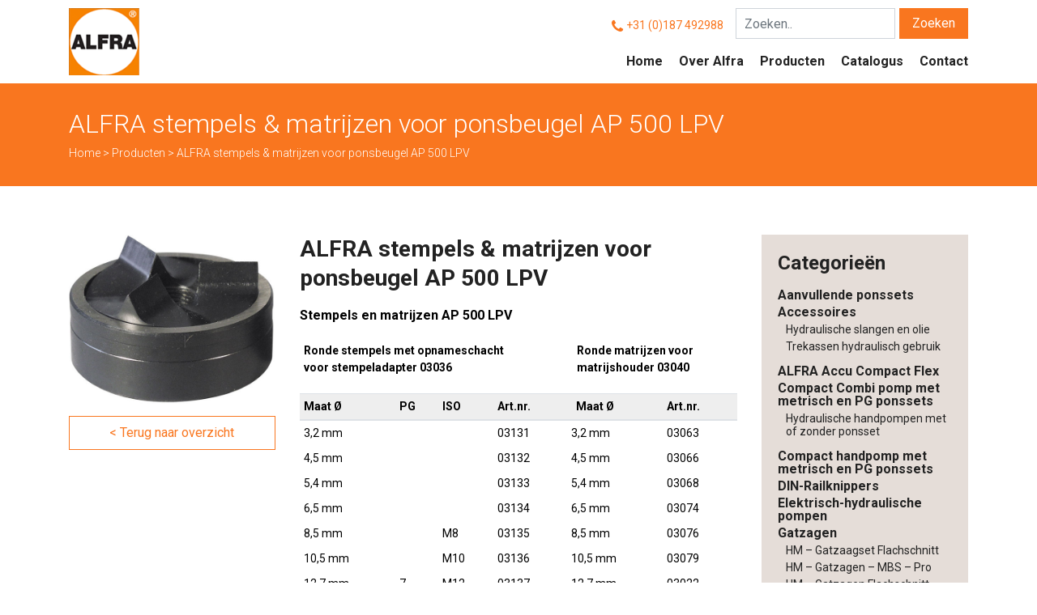

--- FILE ---
content_type: text/html; charset=UTF-8
request_url: https://alfra-nederland.nl/product/stempels-matrijzen-voor-ponsbeugel-ap-500-lpv/
body_size: 15285
content:
<!DOCTYPE html>
<html lang="nl-NL">

<head>
	<meta charset="UTF-8">
<script type="text/javascript">
/* <![CDATA[ */
var gform;gform||(document.addEventListener("gform_main_scripts_loaded",function(){gform.scriptsLoaded=!0}),document.addEventListener("gform/theme/scripts_loaded",function(){gform.themeScriptsLoaded=!0}),window.addEventListener("DOMContentLoaded",function(){gform.domLoaded=!0}),gform={domLoaded:!1,scriptsLoaded:!1,themeScriptsLoaded:!1,isFormEditor:()=>"function"==typeof InitializeEditor,callIfLoaded:function(o){return!(!gform.domLoaded||!gform.scriptsLoaded||!gform.themeScriptsLoaded&&!gform.isFormEditor()||(gform.isFormEditor()&&console.warn("The use of gform.initializeOnLoaded() is deprecated in the form editor context and will be removed in Gravity Forms 3.1."),o(),0))},initializeOnLoaded:function(o){gform.callIfLoaded(o)||(document.addEventListener("gform_main_scripts_loaded",()=>{gform.scriptsLoaded=!0,gform.callIfLoaded(o)}),document.addEventListener("gform/theme/scripts_loaded",()=>{gform.themeScriptsLoaded=!0,gform.callIfLoaded(o)}),window.addEventListener("DOMContentLoaded",()=>{gform.domLoaded=!0,gform.callIfLoaded(o)}))},hooks:{action:{},filter:{}},addAction:function(o,r,e,t){gform.addHook("action",o,r,e,t)},addFilter:function(o,r,e,t){gform.addHook("filter",o,r,e,t)},doAction:function(o){gform.doHook("action",o,arguments)},applyFilters:function(o){return gform.doHook("filter",o,arguments)},removeAction:function(o,r){gform.removeHook("action",o,r)},removeFilter:function(o,r,e){gform.removeHook("filter",o,r,e)},addHook:function(o,r,e,t,n){null==gform.hooks[o][r]&&(gform.hooks[o][r]=[]);var d=gform.hooks[o][r];null==n&&(n=r+"_"+d.length),gform.hooks[o][r].push({tag:n,callable:e,priority:t=null==t?10:t})},doHook:function(r,o,e){var t;if(e=Array.prototype.slice.call(e,1),null!=gform.hooks[r][o]&&((o=gform.hooks[r][o]).sort(function(o,r){return o.priority-r.priority}),o.forEach(function(o){"function"!=typeof(t=o.callable)&&(t=window[t]),"action"==r?t.apply(null,e):e[0]=t.apply(null,e)})),"filter"==r)return e[0]},removeHook:function(o,r,t,n){var e;null!=gform.hooks[o][r]&&(e=(e=gform.hooks[o][r]).filter(function(o,r,e){return!!(null!=n&&n!=o.tag||null!=t&&t!=o.priority)}),gform.hooks[o][r]=e)}});
/* ]]> */
</script>

	<meta name="viewport" content="width=device-width, initial-scale=1, shrink-to-fit=no">
	<link rel="profile" href="http://gmpg.org/xfn/11">
	<meta name='robots' content='index, follow, max-image-preview:large, max-snippet:-1, max-video-preview:-1' />

	<!-- This site is optimized with the Yoast SEO plugin v26.7 - https://yoast.com/wordpress/plugins/seo/ -->
	<title>ALFRA stempels &amp; matrijzen voor ponsbeugel AP 500 LPV - Alfra Nederland</title>
	<link rel="canonical" href="https://alfra-nederland.nl/product/stempels-matrijzen-voor-ponsbeugel-ap-500-lpv/" />
	<meta property="og:locale" content="nl_NL" />
	<meta property="og:type" content="article" />
	<meta property="og:title" content="ALFRA stempels &amp; matrijzen voor ponsbeugel AP 500 LPV - Alfra Nederland" />
	<meta property="og:description" content="Stempels en matrijzen AP 500 LPV Maatwerk ponssets kunnen op bestelling vervaardigd worden." />
	<meta property="og:url" content="https://alfra-nederland.nl/product/stempels-matrijzen-voor-ponsbeugel-ap-500-lpv/" />
	<meta property="og:site_name" content="Alfra Nederland" />
	<meta property="article:modified_time" content="2023-02-20T13:46:35+00:00" />
	<meta property="og:image" content="http://alfra-nederland.nl/wp-content/uploads/2021/04/01_730_10cm.jpg" />
	<meta property="og:image:width" content="587" />
	<meta property="og:image:height" content="480" />
	<meta property="og:image:type" content="image/jpeg" />
	<meta name="twitter:card" content="summary_large_image" />
	<meta name="twitter:label1" content="Geschatte leestijd" />
	<meta name="twitter:data1" content="1 minuut" />
	<script type="application/ld+json" class="yoast-schema-graph">{"@context":"https://schema.org","@graph":[{"@type":"WebPage","@id":"https://alfra-nederland.nl/product/stempels-matrijzen-voor-ponsbeugel-ap-500-lpv/","url":"https://alfra-nederland.nl/product/stempels-matrijzen-voor-ponsbeugel-ap-500-lpv/","name":"ALFRA stempels & matrijzen voor ponsbeugel AP 500 LPV - Alfra Nederland","isPartOf":{"@id":"https://alfra-nederland.nl/#website"},"primaryImageOfPage":{"@id":"https://alfra-nederland.nl/product/stempels-matrijzen-voor-ponsbeugel-ap-500-lpv/#primaryimage"},"image":{"@id":"https://alfra-nederland.nl/product/stempels-matrijzen-voor-ponsbeugel-ap-500-lpv/#primaryimage"},"thumbnailUrl":"https://alfra-nederland.nl/wp-content/uploads/2021/04/01_730_10cm.jpg","datePublished":"2021-08-05T13:47:53+00:00","dateModified":"2023-02-20T13:46:35+00:00","breadcrumb":{"@id":"https://alfra-nederland.nl/product/stempels-matrijzen-voor-ponsbeugel-ap-500-lpv/#breadcrumb"},"inLanguage":"nl-NL","potentialAction":[{"@type":"ReadAction","target":["https://alfra-nederland.nl/product/stempels-matrijzen-voor-ponsbeugel-ap-500-lpv/"]}]},{"@type":"ImageObject","inLanguage":"nl-NL","@id":"https://alfra-nederland.nl/product/stempels-matrijzen-voor-ponsbeugel-ap-500-lpv/#primaryimage","url":"https://alfra-nederland.nl/wp-content/uploads/2021/04/01_730_10cm.jpg","contentUrl":"https://alfra-nederland.nl/wp-content/uploads/2021/04/01_730_10cm.jpg","width":587,"height":480},{"@type":"BreadcrumbList","@id":"https://alfra-nederland.nl/product/stempels-matrijzen-voor-ponsbeugel-ap-500-lpv/#breadcrumb","itemListElement":[{"@type":"ListItem","position":1,"name":"Home","item":"https://alfra-nederland.nl/"},{"@type":"ListItem","position":2,"name":"Producten","item":"https://alfra-nederland.nl/product/"},{"@type":"ListItem","position":3,"name":"ALFRA stempels &#038; matrijzen voor ponsbeugel AP 500 LPV"}]},{"@type":"WebSite","@id":"https://alfra-nederland.nl/#website","url":"https://alfra-nederland.nl/","name":"Alfra Nederland","description":"","publisher":{"@id":"https://alfra-nederland.nl/#organization"},"potentialAction":[{"@type":"SearchAction","target":{"@type":"EntryPoint","urlTemplate":"https://alfra-nederland.nl/?s={search_term_string}"},"query-input":{"@type":"PropertyValueSpecification","valueRequired":true,"valueName":"search_term_string"}}],"inLanguage":"nl-NL"},{"@type":"Organization","@id":"https://alfra-nederland.nl/#organization","name":"Alfra Nederland","url":"https://alfra-nederland.nl/","logo":{"@type":"ImageObject","inLanguage":"nl-NL","@id":"https://alfra-nederland.nl/#/schema/logo/image/","url":"http://alfra-nederland.nl/wp-content/uploads/2021/04/logo_alfra.png","contentUrl":"http://alfra-nederland.nl/wp-content/uploads/2021/04/logo_alfra.png","width":87,"height":83,"caption":"Alfra Nederland"},"image":{"@id":"https://alfra-nederland.nl/#/schema/logo/image/"}}]}</script>
	<!-- / Yoast SEO plugin. -->


<link rel="alternate" type="application/rss+xml" title="Alfra Nederland &raquo; feed" href="https://alfra-nederland.nl/feed/" />
<link rel="alternate" type="application/rss+xml" title="Alfra Nederland &raquo; reacties feed" href="https://alfra-nederland.nl/comments/feed/" />
<link rel="alternate" title="oEmbed (JSON)" type="application/json+oembed" href="https://alfra-nederland.nl/wp-json/oembed/1.0/embed?url=https%3A%2F%2Falfra-nederland.nl%2Fproduct%2Fstempels-matrijzen-voor-ponsbeugel-ap-500-lpv%2F" />
<link rel="alternate" title="oEmbed (XML)" type="text/xml+oembed" href="https://alfra-nederland.nl/wp-json/oembed/1.0/embed?url=https%3A%2F%2Falfra-nederland.nl%2Fproduct%2Fstempels-matrijzen-voor-ponsbeugel-ap-500-lpv%2F&#038;format=xml" />
<style id='wp-img-auto-sizes-contain-inline-css' type='text/css'>
img:is([sizes=auto i],[sizes^="auto," i]){contain-intrinsic-size:3000px 1500px}
/*# sourceURL=wp-img-auto-sizes-contain-inline-css */
</style>
<style id='wp-emoji-styles-inline-css' type='text/css'>

	img.wp-smiley, img.emoji {
		display: inline !important;
		border: none !important;
		box-shadow: none !important;
		height: 1em !important;
		width: 1em !important;
		margin: 0 0.07em !important;
		vertical-align: -0.1em !important;
		background: none !important;
		padding: 0 !important;
	}
/*# sourceURL=wp-emoji-styles-inline-css */
</style>
<style id='wp-block-library-inline-css' type='text/css'>
:root{--wp-block-synced-color:#7a00df;--wp-block-synced-color--rgb:122,0,223;--wp-bound-block-color:var(--wp-block-synced-color);--wp-editor-canvas-background:#ddd;--wp-admin-theme-color:#007cba;--wp-admin-theme-color--rgb:0,124,186;--wp-admin-theme-color-darker-10:#006ba1;--wp-admin-theme-color-darker-10--rgb:0,107,160.5;--wp-admin-theme-color-darker-20:#005a87;--wp-admin-theme-color-darker-20--rgb:0,90,135;--wp-admin-border-width-focus:2px}@media (min-resolution:192dpi){:root{--wp-admin-border-width-focus:1.5px}}.wp-element-button{cursor:pointer}:root .has-very-light-gray-background-color{background-color:#eee}:root .has-very-dark-gray-background-color{background-color:#313131}:root .has-very-light-gray-color{color:#eee}:root .has-very-dark-gray-color{color:#313131}:root .has-vivid-green-cyan-to-vivid-cyan-blue-gradient-background{background:linear-gradient(135deg,#00d084,#0693e3)}:root .has-purple-crush-gradient-background{background:linear-gradient(135deg,#34e2e4,#4721fb 50%,#ab1dfe)}:root .has-hazy-dawn-gradient-background{background:linear-gradient(135deg,#faaca8,#dad0ec)}:root .has-subdued-olive-gradient-background{background:linear-gradient(135deg,#fafae1,#67a671)}:root .has-atomic-cream-gradient-background{background:linear-gradient(135deg,#fdd79a,#004a59)}:root .has-nightshade-gradient-background{background:linear-gradient(135deg,#330968,#31cdcf)}:root .has-midnight-gradient-background{background:linear-gradient(135deg,#020381,#2874fc)}:root{--wp--preset--font-size--normal:16px;--wp--preset--font-size--huge:42px}.has-regular-font-size{font-size:1em}.has-larger-font-size{font-size:2.625em}.has-normal-font-size{font-size:var(--wp--preset--font-size--normal)}.has-huge-font-size{font-size:var(--wp--preset--font-size--huge)}.has-text-align-center{text-align:center}.has-text-align-left{text-align:left}.has-text-align-right{text-align:right}.has-fit-text{white-space:nowrap!important}#end-resizable-editor-section{display:none}.aligncenter{clear:both}.items-justified-left{justify-content:flex-start}.items-justified-center{justify-content:center}.items-justified-right{justify-content:flex-end}.items-justified-space-between{justify-content:space-between}.screen-reader-text{border:0;clip-path:inset(50%);height:1px;margin:-1px;overflow:hidden;padding:0;position:absolute;width:1px;word-wrap:normal!important}.screen-reader-text:focus{background-color:#ddd;clip-path:none;color:#444;display:block;font-size:1em;height:auto;left:5px;line-height:normal;padding:15px 23px 14px;text-decoration:none;top:5px;width:auto;z-index:100000}html :where(.has-border-color){border-style:solid}html :where([style*=border-top-color]){border-top-style:solid}html :where([style*=border-right-color]){border-right-style:solid}html :where([style*=border-bottom-color]){border-bottom-style:solid}html :where([style*=border-left-color]){border-left-style:solid}html :where([style*=border-width]){border-style:solid}html :where([style*=border-top-width]){border-top-style:solid}html :where([style*=border-right-width]){border-right-style:solid}html :where([style*=border-bottom-width]){border-bottom-style:solid}html :where([style*=border-left-width]){border-left-style:solid}html :where(img[class*=wp-image-]){height:auto;max-width:100%}:where(figure){margin:0 0 1em}html :where(.is-position-sticky){--wp-admin--admin-bar--position-offset:var(--wp-admin--admin-bar--height,0px)}@media screen and (max-width:600px){html :where(.is-position-sticky){--wp-admin--admin-bar--position-offset:0px}}

/*# sourceURL=wp-block-library-inline-css */
</style><style id='global-styles-inline-css' type='text/css'>
:root{--wp--preset--aspect-ratio--square: 1;--wp--preset--aspect-ratio--4-3: 4/3;--wp--preset--aspect-ratio--3-4: 3/4;--wp--preset--aspect-ratio--3-2: 3/2;--wp--preset--aspect-ratio--2-3: 2/3;--wp--preset--aspect-ratio--16-9: 16/9;--wp--preset--aspect-ratio--9-16: 9/16;--wp--preset--color--black: #000000;--wp--preset--color--cyan-bluish-gray: #abb8c3;--wp--preset--color--white: #ffffff;--wp--preset--color--pale-pink: #f78da7;--wp--preset--color--vivid-red: #cf2e2e;--wp--preset--color--luminous-vivid-orange: #ff6900;--wp--preset--color--luminous-vivid-amber: #fcb900;--wp--preset--color--light-green-cyan: #7bdcb5;--wp--preset--color--vivid-green-cyan: #00d084;--wp--preset--color--pale-cyan-blue: #8ed1fc;--wp--preset--color--vivid-cyan-blue: #0693e3;--wp--preset--color--vivid-purple: #9b51e0;--wp--preset--color--color-palet-1: #F9761F;--wp--preset--color--color-palet-2: #222222;--wp--preset--color--color-palet-3: #000000;--wp--preset--color--color-palet-4: #ffffff;--wp--preset--color--color-palet-5: #e5ddd8;--wp--preset--gradient--vivid-cyan-blue-to-vivid-purple: linear-gradient(135deg,rgb(6,147,227) 0%,rgb(155,81,224) 100%);--wp--preset--gradient--light-green-cyan-to-vivid-green-cyan: linear-gradient(135deg,rgb(122,220,180) 0%,rgb(0,208,130) 100%);--wp--preset--gradient--luminous-vivid-amber-to-luminous-vivid-orange: linear-gradient(135deg,rgb(252,185,0) 0%,rgb(255,105,0) 100%);--wp--preset--gradient--luminous-vivid-orange-to-vivid-red: linear-gradient(135deg,rgb(255,105,0) 0%,rgb(207,46,46) 100%);--wp--preset--gradient--very-light-gray-to-cyan-bluish-gray: linear-gradient(135deg,rgb(238,238,238) 0%,rgb(169,184,195) 100%);--wp--preset--gradient--cool-to-warm-spectrum: linear-gradient(135deg,rgb(74,234,220) 0%,rgb(151,120,209) 20%,rgb(207,42,186) 40%,rgb(238,44,130) 60%,rgb(251,105,98) 80%,rgb(254,248,76) 100%);--wp--preset--gradient--blush-light-purple: linear-gradient(135deg,rgb(255,206,236) 0%,rgb(152,150,240) 100%);--wp--preset--gradient--blush-bordeaux: linear-gradient(135deg,rgb(254,205,165) 0%,rgb(254,45,45) 50%,rgb(107,0,62) 100%);--wp--preset--gradient--luminous-dusk: linear-gradient(135deg,rgb(255,203,112) 0%,rgb(199,81,192) 50%,rgb(65,88,208) 100%);--wp--preset--gradient--pale-ocean: linear-gradient(135deg,rgb(255,245,203) 0%,rgb(182,227,212) 50%,rgb(51,167,181) 100%);--wp--preset--gradient--electric-grass: linear-gradient(135deg,rgb(202,248,128) 0%,rgb(113,206,126) 100%);--wp--preset--gradient--midnight: linear-gradient(135deg,rgb(2,3,129) 0%,rgb(40,116,252) 100%);--wp--preset--font-size--small: 13px;--wp--preset--font-size--medium: 20px;--wp--preset--font-size--large: 36px;--wp--preset--font-size--x-large: 42px;--wp--preset--spacing--20: 0.44rem;--wp--preset--spacing--30: 0.67rem;--wp--preset--spacing--40: 1rem;--wp--preset--spacing--50: 1.5rem;--wp--preset--spacing--60: 2.25rem;--wp--preset--spacing--70: 3.38rem;--wp--preset--spacing--80: 5.06rem;--wp--preset--shadow--natural: 6px 6px 9px rgba(0, 0, 0, 0.2);--wp--preset--shadow--deep: 12px 12px 50px rgba(0, 0, 0, 0.4);--wp--preset--shadow--sharp: 6px 6px 0px rgba(0, 0, 0, 0.2);--wp--preset--shadow--outlined: 6px 6px 0px -3px rgb(255, 255, 255), 6px 6px rgb(0, 0, 0);--wp--preset--shadow--crisp: 6px 6px 0px rgb(0, 0, 0);}:where(.is-layout-flex){gap: 0.5em;}:where(.is-layout-grid){gap: 0.5em;}body .is-layout-flex{display: flex;}.is-layout-flex{flex-wrap: wrap;align-items: center;}.is-layout-flex > :is(*, div){margin: 0;}body .is-layout-grid{display: grid;}.is-layout-grid > :is(*, div){margin: 0;}:where(.wp-block-columns.is-layout-flex){gap: 2em;}:where(.wp-block-columns.is-layout-grid){gap: 2em;}:where(.wp-block-post-template.is-layout-flex){gap: 1.25em;}:where(.wp-block-post-template.is-layout-grid){gap: 1.25em;}.has-black-color{color: var(--wp--preset--color--black) !important;}.has-cyan-bluish-gray-color{color: var(--wp--preset--color--cyan-bluish-gray) !important;}.has-white-color{color: var(--wp--preset--color--white) !important;}.has-pale-pink-color{color: var(--wp--preset--color--pale-pink) !important;}.has-vivid-red-color{color: var(--wp--preset--color--vivid-red) !important;}.has-luminous-vivid-orange-color{color: var(--wp--preset--color--luminous-vivid-orange) !important;}.has-luminous-vivid-amber-color{color: var(--wp--preset--color--luminous-vivid-amber) !important;}.has-light-green-cyan-color{color: var(--wp--preset--color--light-green-cyan) !important;}.has-vivid-green-cyan-color{color: var(--wp--preset--color--vivid-green-cyan) !important;}.has-pale-cyan-blue-color{color: var(--wp--preset--color--pale-cyan-blue) !important;}.has-vivid-cyan-blue-color{color: var(--wp--preset--color--vivid-cyan-blue) !important;}.has-vivid-purple-color{color: var(--wp--preset--color--vivid-purple) !important;}.has-black-background-color{background-color: var(--wp--preset--color--black) !important;}.has-cyan-bluish-gray-background-color{background-color: var(--wp--preset--color--cyan-bluish-gray) !important;}.has-white-background-color{background-color: var(--wp--preset--color--white) !important;}.has-pale-pink-background-color{background-color: var(--wp--preset--color--pale-pink) !important;}.has-vivid-red-background-color{background-color: var(--wp--preset--color--vivid-red) !important;}.has-luminous-vivid-orange-background-color{background-color: var(--wp--preset--color--luminous-vivid-orange) !important;}.has-luminous-vivid-amber-background-color{background-color: var(--wp--preset--color--luminous-vivid-amber) !important;}.has-light-green-cyan-background-color{background-color: var(--wp--preset--color--light-green-cyan) !important;}.has-vivid-green-cyan-background-color{background-color: var(--wp--preset--color--vivid-green-cyan) !important;}.has-pale-cyan-blue-background-color{background-color: var(--wp--preset--color--pale-cyan-blue) !important;}.has-vivid-cyan-blue-background-color{background-color: var(--wp--preset--color--vivid-cyan-blue) !important;}.has-vivid-purple-background-color{background-color: var(--wp--preset--color--vivid-purple) !important;}.has-black-border-color{border-color: var(--wp--preset--color--black) !important;}.has-cyan-bluish-gray-border-color{border-color: var(--wp--preset--color--cyan-bluish-gray) !important;}.has-white-border-color{border-color: var(--wp--preset--color--white) !important;}.has-pale-pink-border-color{border-color: var(--wp--preset--color--pale-pink) !important;}.has-vivid-red-border-color{border-color: var(--wp--preset--color--vivid-red) !important;}.has-luminous-vivid-orange-border-color{border-color: var(--wp--preset--color--luminous-vivid-orange) !important;}.has-luminous-vivid-amber-border-color{border-color: var(--wp--preset--color--luminous-vivid-amber) !important;}.has-light-green-cyan-border-color{border-color: var(--wp--preset--color--light-green-cyan) !important;}.has-vivid-green-cyan-border-color{border-color: var(--wp--preset--color--vivid-green-cyan) !important;}.has-pale-cyan-blue-border-color{border-color: var(--wp--preset--color--pale-cyan-blue) !important;}.has-vivid-cyan-blue-border-color{border-color: var(--wp--preset--color--vivid-cyan-blue) !important;}.has-vivid-purple-border-color{border-color: var(--wp--preset--color--vivid-purple) !important;}.has-vivid-cyan-blue-to-vivid-purple-gradient-background{background: var(--wp--preset--gradient--vivid-cyan-blue-to-vivid-purple) !important;}.has-light-green-cyan-to-vivid-green-cyan-gradient-background{background: var(--wp--preset--gradient--light-green-cyan-to-vivid-green-cyan) !important;}.has-luminous-vivid-amber-to-luminous-vivid-orange-gradient-background{background: var(--wp--preset--gradient--luminous-vivid-amber-to-luminous-vivid-orange) !important;}.has-luminous-vivid-orange-to-vivid-red-gradient-background{background: var(--wp--preset--gradient--luminous-vivid-orange-to-vivid-red) !important;}.has-very-light-gray-to-cyan-bluish-gray-gradient-background{background: var(--wp--preset--gradient--very-light-gray-to-cyan-bluish-gray) !important;}.has-cool-to-warm-spectrum-gradient-background{background: var(--wp--preset--gradient--cool-to-warm-spectrum) !important;}.has-blush-light-purple-gradient-background{background: var(--wp--preset--gradient--blush-light-purple) !important;}.has-blush-bordeaux-gradient-background{background: var(--wp--preset--gradient--blush-bordeaux) !important;}.has-luminous-dusk-gradient-background{background: var(--wp--preset--gradient--luminous-dusk) !important;}.has-pale-ocean-gradient-background{background: var(--wp--preset--gradient--pale-ocean) !important;}.has-electric-grass-gradient-background{background: var(--wp--preset--gradient--electric-grass) !important;}.has-midnight-gradient-background{background: var(--wp--preset--gradient--midnight) !important;}.has-small-font-size{font-size: var(--wp--preset--font-size--small) !important;}.has-medium-font-size{font-size: var(--wp--preset--font-size--medium) !important;}.has-large-font-size{font-size: var(--wp--preset--font-size--large) !important;}.has-x-large-font-size{font-size: var(--wp--preset--font-size--x-large) !important;}
/*# sourceURL=global-styles-inline-css */
</style>

<style id='classic-theme-styles-inline-css' type='text/css'>
/*! This file is auto-generated */
.wp-block-button__link{color:#fff;background-color:#32373c;border-radius:9999px;box-shadow:none;text-decoration:none;padding:calc(.667em + 2px) calc(1.333em + 2px);font-size:1.125em}.wp-block-file__button{background:#32373c;color:#fff;text-decoration:none}
/*# sourceURL=/wp-includes/css/classic-themes.min.css */
</style>
<link rel='stylesheet' id='tablepress-default-css' href='https://alfra-nederland.nl/wp-content/plugins/tablepress/css/build/default.css?ver=3.2.6' type='text/css' media='all' />
<link rel='stylesheet' id='tablepress-responsive-tables-css' href='https://alfra-nederland.nl/wp-content/plugins/tablepress-responsive-tables/css/tablepress-responsive.min.css?ver=1.8' type='text/css' media='all' />
<link rel='stylesheet' id='understrap-styles-css' href='https://alfra-nederland.nl/wp-content/themes/alfra/css/theme.min.css?ver=.1677670087' type='text/css' media='all' />
<script type="text/javascript" src="https://alfra-nederland.nl/wp-includes/js/jquery/jquery.min.js?ver=3.7.1" id="jquery-core-js"></script>
<script type="text/javascript" src="https://alfra-nederland.nl/wp-includes/js/jquery/jquery-migrate.min.js?ver=3.4.1" id="jquery-migrate-js"></script>
<link rel="https://api.w.org/" href="https://alfra-nederland.nl/wp-json/" /><link rel="EditURI" type="application/rsd+xml" title="RSD" href="https://alfra-nederland.nl/xmlrpc.php?rsd" />
<meta name="generator" content="WordPress 6.9" />
<link rel='shortlink' href='https://alfra-nederland.nl/?p=526' />
<meta name="mobile-web-app-capable" content="yes">
<meta name="apple-mobile-web-app-capable" content="yes">
<meta name="apple-mobile-web-app-title" content="Alfra Nederland - ">
<link rel="icon" href="https://alfra-nederland.nl/wp-content/uploads/2021/04/cropped-logo_alfra-32x32.png" sizes="32x32" />
<link rel="icon" href="https://alfra-nederland.nl/wp-content/uploads/2021/04/cropped-logo_alfra-192x192.png" sizes="192x192" />
<link rel="apple-touch-icon" href="https://alfra-nederland.nl/wp-content/uploads/2021/04/cropped-logo_alfra-180x180.png" />
<meta name="msapplication-TileImage" content="https://alfra-nederland.nl/wp-content/uploads/2021/04/cropped-logo_alfra-270x270.png" />
<link rel='stylesheet' id='gform_basic-css' href='https://alfra-nederland.nl/wp-content/plugins/gravityforms/assets/css/dist/basic.min.css?ver=2.9.25' type='text/css' media='all' />
<link rel='stylesheet' id='gform_theme_components-css' href='https://alfra-nederland.nl/wp-content/plugins/gravityforms/assets/css/dist/theme-components.min.css?ver=2.9.25' type='text/css' media='all' />
<link rel='stylesheet' id='gform_theme-css' href='https://alfra-nederland.nl/wp-content/plugins/gravityforms/assets/css/dist/theme.min.css?ver=2.9.25' type='text/css' media='all' />
</head>

<body class="wp-singular product-template-default single single-product postid-526 wp-embed-responsive wp-theme-alfra" itemscope itemtype="http://schema.org/WebSite">
		<div class="site" id="page">

		<div id="wrapper-navbar">
			<div class="container">
				<nav id="main-nav" class="navbar navbar-expand-lg navbar-light">

					<a href="https://alfra-nederland.nl/" class="navbar-brand logo" rel="home">
						<img src="https://alfra-nederland.nl/wp-content/themes/alfra/images/logo.png" class="img-fluid" alt="Alfra Nederland">
					</a>

					<div class="header-right">
						<div class="top-bar d-none d-lg-block">
															<div class="top-bar-content">
									<div id="search-3" class="top-bar-widget widget_search"><form role="search" method="get" class="search-form form-inline " action="https://alfra-nederland.nl/">
  <input type="search" id="s" class="form-control search-field" value="" name="s" placeholder="Zoeken.." />
  <input type="submit" class="btn search-submit" value="Zoeken" />
</form></div><div id="custom_html-3" class="widget_text top-bar-widget widget_custom_html"><div class="textwidget custom-html-widget"><a href="tel:+31187492988"><i class="fa fa-phone"></i>+31 (0)187 492988</a></div></div>								</div>
													</div>
						<div class="navbar-wrapper">
							<button class="navbar-toggler" type="button" data-toggle="collapse" data-target="#mobileNav" aria-controls="navbarNavDropdown" aria-expanded="false" aria-label="Toggle navigation">
								<i class="fa fa-bars" aria-hidden="true"></i>
							</button>

							<!-- The WordPress Menu goes here -->
							<div class="collapse navbar-collapse"><ul id="main-menu" class="navbar-nav ml-auto d-none d-md-block"><li itemscope="itemscope" itemtype="https://www.schema.org/SiteNavigationElement" id="menu-item-42" class="menu-item menu-item-type-post_type menu-item-object-page menu-item-home menu-item-42 nav-item"><a title="Home" href="https://alfra-nederland.nl/" class="nav-link">Home</a></li>
<li itemscope="itemscope" itemtype="https://www.schema.org/SiteNavigationElement" id="menu-item-49" class="menu-item menu-item-type-post_type menu-item-object-page menu-item-49 nav-item"><a title="Over Alfra" href="https://alfra-nederland.nl/over-alfra/" class="nav-link">Over Alfra</a></li>
<li itemscope="itemscope" itemtype="https://www.schema.org/SiteNavigationElement" id="menu-item-84" class="menu-item menu-item-type-post_type_archive menu-item-object-product menu-item-84 nav-item"><a title="Producten" href="https://alfra-nederland.nl/product/" class="nav-link">Producten</a></li>
<li itemscope="itemscope" itemtype="https://www.schema.org/SiteNavigationElement" id="menu-item-185" class="menu-item menu-item-type-post_type menu-item-object-page menu-item-185 nav-item"><a title="Catalogus" href="https://alfra-nederland.nl/catalogus/" class="nav-link">Catalogus</a></li>
<li itemscope="itemscope" itemtype="https://www.schema.org/SiteNavigationElement" id="menu-item-173" class="menu-item menu-item-type-post_type menu-item-object-page menu-item-173 nav-item"><a title="Contact" href="https://alfra-nederland.nl/contact/" class="nav-link">Contact</a></li>
</ul></div>						</div>


					</div>
					<div id="mobileNav" class="mobile-nav-wrapper collapse navbar-collapse">
						<div class="menu-hoofdmenu-container"><ul id="mobile-menu" class="navbar-nav ml-auto d-block d-lg-none"><li itemscope="itemscope" itemtype="https://www.schema.org/SiteNavigationElement" class="menu-item menu-item-type-post_type menu-item-object-page menu-item-home menu-item-42 nav-item"><a title="Home" href="https://alfra-nederland.nl/" class="nav-link">Home</a></li>
<li itemscope="itemscope" itemtype="https://www.schema.org/SiteNavigationElement" class="menu-item menu-item-type-post_type menu-item-object-page menu-item-49 nav-item"><a title="Over Alfra" href="https://alfra-nederland.nl/over-alfra/" class="nav-link">Over Alfra</a></li>
<li itemscope="itemscope" itemtype="https://www.schema.org/SiteNavigationElement" class="menu-item menu-item-type-post_type_archive menu-item-object-product menu-item-84 nav-item"><a title="Producten" href="https://alfra-nederland.nl/product/" class="nav-link">Producten</a></li>
<li itemscope="itemscope" itemtype="https://www.schema.org/SiteNavigationElement" class="menu-item menu-item-type-post_type menu-item-object-page menu-item-185 nav-item"><a title="Catalogus" href="https://alfra-nederland.nl/catalogus/" class="nav-link">Catalogus</a></li>
<li itemscope="itemscope" itemtype="https://www.schema.org/SiteNavigationElement" class="menu-item menu-item-type-post_type menu-item-object-page menu-item-173 nav-item"><a title="Contact" href="https://alfra-nederland.nl/contact/" class="nav-link">Contact</a></li>
</ul></div>													<div class="mobile-widgets d-block d-lg-none">
								<div id="search-3" class="top-bar-widget widget_search"><form role="search" method="get" class="search-form form-inline " action="https://alfra-nederland.nl/">
  <input type="search" id="s" class="form-control search-field" value="" name="s" placeholder="Zoeken.." />
  <input type="submit" class="btn search-submit" value="Zoeken" />
</form></div><div id="custom_html-3" class="widget_text top-bar-widget widget_custom_html"><div class="textwidget custom-html-widget"><a href="tel:+31187492988"><i class="fa fa-phone"></i>+31 (0)187 492988</a></div></div>							</div>
											</div>
				</nav>
			</div>
			<div class="arrow-down"></div>
		</div>
<div class="single-wrapper wrapper" id="page-wrapper">
	<div id="content">

		
<header class="entry-header">
  <div class="container">
    <div class="header-content">
      <h1 class="entry-title">ALFRA stempels &#038; matrijzen voor ponsbeugel AP 500 LPV</h1>
              <div class="breadcrumbs">
          <p id="breadcrumbs"><span><span><a href="https://alfra-nederland.nl/">Home</a></span> &gt; <span><a href="https://alfra-nederland.nl/product/">Producten</a></span> &gt; <span class="breadcrumb_last" aria-current="page">ALFRA stempels &#038; matrijzen voor ponsbeugel AP 500 LPV</span></span></p>        </div>
          </div>
  </div>
</header>
		<main class="site-main" id="main">

			
				<div class="container">
					<div class="row">
						<div class="col-xl-9 col-lg-8">

							<div class="product-detail">
								<div class="row">
									<div class="col-lg-4 order-2 order-lg-1">
										<div class="image">
											<img width="587" height="480" src="https://alfra-nederland.nl/wp-content/uploads/2021/04/01_730_10cm.jpg" class="attachment-large size-large wp-post-image" alt="" decoding="async" fetchpriority="high" srcset="https://alfra-nederland.nl/wp-content/uploads/2021/04/01_730_10cm.jpg 587w, https://alfra-nederland.nl/wp-content/uploads/2021/04/01_730_10cm-300x245.jpg 300w" sizes="(max-width: 587px) 100vw, 587px" />										</div>
										<div class="back-to-overview">
											<a href="https://alfra-nederland.nl/product/" class="btn btn-outline">< Terug naar overzicht</a>
										</div>
									</div>
									<div class="col-lg-8  order-1 order-lg-2">
										<h3 class="product-title">ALFRA stempels &#038; matrijzen voor ponsbeugel AP 500 LPV</h3>

										<div class="content">
											<p><strong>Stempels en matrijzen AP 500 LPV</strong></p>

<table id="tablepress-34" class="tablepress tablepress-id-34 tablepress-responsive">
<tbody class="row-striping row-hover">
<tr class="row-1">
	<td class="column-1"><strong>Ronde stempels met opnameschacht<br />
voor stempeladapter 03036</td><td class="column-2"><strong>Ronde matrijzen voor<br />
matrijshouder  03040</td>
</tr>
</tbody>
</table>


<table id="tablepress-35" class="tablepress tablepress-id-35 tablepress-responsive">
<thead>
<tr class="row-1">
	<th class="column-1">Maat Ø</th><th class="column-2">PG</th><th class="column-3">ISO</th><th class="column-4">Art.nr.</th><th class="column-5">  Maat Ø</th><th class="column-6">Art.nr.</th>
</tr>
</thead>
<tbody class="row-striping row-hover">
<tr class="row-2">
	<td class="column-1">3,2 mm</td><td class="column-2"></td><td class="column-3"></td><td class="column-4">03131</td><td class="column-5">3,2 mm</td><td class="column-6">03063</td>
</tr>
<tr class="row-3">
	<td class="column-1">4,5 mm</td><td class="column-2"></td><td class="column-3"></td><td class="column-4">03132</td><td class="column-5">4,5 mm</td><td class="column-6">03066</td>
</tr>
<tr class="row-4">
	<td class="column-1">5,4 mm</td><td class="column-2"></td><td class="column-3"></td><td class="column-4">03133</td><td class="column-5">5,4 mm</td><td class="column-6">03068</td>
</tr>
<tr class="row-5">
	<td class="column-1">6,5 mm</td><td class="column-2"></td><td class="column-3"></td><td class="column-4">03134</td><td class="column-5">6,5 mm</td><td class="column-6">03074</td>
</tr>
<tr class="row-6">
	<td class="column-1">8,5 mm</td><td class="column-2"></td><td class="column-3">M8</td><td class="column-4">03135</td><td class="column-5">8,5 mm</td><td class="column-6">03076</td>
</tr>
<tr class="row-7">
	<td class="column-1">10,5 mm</td><td class="column-2"></td><td class="column-3">M10</td><td class="column-4">03136</td><td class="column-5">10,5 mm</td><td class="column-6">03079</td>
</tr>
<tr class="row-8">
	<td class="column-1">12,7 mm</td><td class="column-2">7</td><td class="column-3">M12</td><td class="column-4">03137</td><td class="column-5">12,7 mm</td><td class="column-6">03022</td>
</tr>
<tr class="row-9">
	<td class="column-1">15,2 mm</td><td class="column-2">9</td><td class="column-3"></td><td class="column-4">03138</td><td class="column-5">15,2 mm</td><td class="column-6">03023</td>
</tr>
<tr class="row-10">
	<td class="column-1">16,2 mm</td><td class="column-2"></td><td class="column-3">M16</td><td class="column-4">03139</td><td class="column-5">16,2 mm</td><td class="column-6">03084</td>
</tr>
<tr class="row-11">
	<td class="column-1">18,6 mm</td><td class="column-2">11</td><td class="column-3"></td><td class="column-4">03140</td><td class="column-5">18,6 mm</td><td class="column-6">03024</td>
</tr>
<tr class="row-12">
	<td class="column-1">20,4 mm</td><td class="column-2">13</td><td class="column-3">M20</td><td class="column-4">03141</td><td class="column-5">20,4 mm</td><td class="column-6">03025</td>
</tr>
<tr class="row-13">
	<td class="column-1">22,5 mm</td><td class="column-2">16</td><td class="column-3"></td><td class="column-4">03142</td><td class="column-5">22,5 mm</td><td class="column-6">03026</td>
</tr>
<tr class="row-14">
	<td class="column-1">25,4 mm</td><td class="column-2"></td><td class="column-3">M25</td><td class="column-4">03143</td><td class="column-5">25,4 mm</td><td class="column-6">03085</td>
</tr>
<tr class="row-15">
	<td class="column-1">28,3 mm</td><td class="column-2">21</td><td class="column-3"></td><td class="column-4">03144</td><td class="column-5"></td><td class="column-6"></td>
</tr>
<tr class="row-16">
	<td class="column-1">30,5 mm</td><td class="column-2"></td><td class="column-3"></td><td class="column-4">03145</td><td class="column-5"></td><td class="column-6"></td>
</tr>
</tbody>
</table>


<table id="tablepress-41" class="tablepress tablepress-id-41 tablepress-responsive">
<thead>
<tr class="row-1">
	<th class="column-1"><strong>Ronde stempels met 19,0 mm schroefdraad voor stempeladapter 03035</th><th class="column-2"><strong>Ronde matrijzen voor matrijshouder 03041</th><th class="column-3"><strong>Ronde matrijzen voor matrijshouder 03077</th>
</tr>
</thead>
<tbody class="row-striping row-hover">
</tbody>
</table>


<table id="tablepress-36" class="tablepress tablepress-id-36 tablepress-responsive">
<thead>
<tr class="row-1">
	<th class="column-1">Maat Ø</th><th class="column-2">PG</th><th class="column-3">ISO</th><th class="column-4">Art.nr.</th><td class="column-5"></td><th class="column-6">Maat Ø</th><th class="column-7">Art.nr.</th><td class="column-8"></td><th class="column-9">Maat Ø</th><th class="column-10">Art.nr.</th>
</tr>
</thead>
<tbody class="row-striping row-hover">
<tr class="row-2">
	<td class="column-1">32,5 mm</td><td class="column-2"></td><td class="column-3">M32</td><td class="column-4">03146</td><td class="column-5"></td><td class="column-6">28,3 mm</td><td class="column-7">03027</td><td class="column-8"></td><td class="column-9">47,0 mm</td><td class="column-10">03030</td>
</tr>
<tr class="row-3">
	<td class="column-1">37,0 mm</td><td class="column-2">29</td><td class="column-3"></td><td class="column-4">03158</td><td class="column-5"></td><td class="column-6">30,5 mm</td><td class="column-7">03028</td><td class="column-8"></td><td class="column-9">50,5 mm</td><td class="column-10">03168</td>
</tr>
<tr class="row-4">
	<td class="column-1">40,5 mm</td><td class="column-2"></td><td class="column-3">M40</td><td class="column-4">03147</td><td class="column-5"></td><td class="column-6">32,5 mm</td><td class="column-7">03163</td><td class="column-8"></td><td class="column-9">54,0 mm</td><td class="column-10">03031</td>
</tr>
<tr class="row-5">
	<td class="column-1">47,0 mm</td><td class="column-2">36</td><td class="column-3"></td><td class="column-4">03159</td><td class="column-5"></td><td class="column-6">37,0 mm</td><td class="column-7">03029</td><td class="column-8"></td><td class="column-9">60,0 mm</td><td class="column-10">03032</td>
</tr>
<tr class="row-6">
	<td class="column-1">50,5 mm</td><td class="column-2"></td><td class="column-3">M50</td><td class="column-4">03148</td><td class="column-5"></td><td class="column-6">40,5 mm</td><td class="column-7">03164</td><td class="column-8"></td><td class="column-9">63,5 mm</td><td class="column-10">03169</td>
</tr>
<tr class="row-7">
	<td class="column-1">54,0 mm</td><td class="column-2">42</td><td class="column-3"></td><td class="column-4">03160</td><td class="column-5"></td><td class="column-6"></td><td class="column-7"></td><td class="column-8"></td><td class="column-9"></td><td class="column-10"></td>
</tr>
<tr class="row-8">
	<td class="column-1">60,0 mm</td><td class="column-2">48</td><td class="column-3"></td><td class="column-4">03161</td><td class="column-5"></td><td class="column-6"></td><td class="column-7"></td><td class="column-8"></td><td class="column-9"></td><td class="column-10"></td>
</tr>
<tr class="row-9">
	<td class="column-1">63,5 mm</td><td class="column-2"></td><td class="column-3">M63</td><td class="column-4">03149</td><td class="column-5"></td><td class="column-6"></td><td class="column-7"></td><td class="column-8"></td><td class="column-9"></td><td class="column-10"></td>
</tr>
</tbody>
</table>


<table id="tablepress-40" class="tablepress tablepress-id-40 tablepress-responsive">
<tbody class="row-striping row-hover">
<tr class="row-1">
	<td class="column-1"><strong>Vierkant en rechthoek <br />
ponssets</td><td class="column-2"><strong>Speciale vormen          </td>
</tr>
</tbody>
</table>


<table id="tablepress-42" class="tablepress tablepress-id-42 tablepress-responsive">
<thead>
<tr class="row-1">
	<th class="column-1">Maat Ø</th><th class="column-2">Art.nr.</th><th class="column-3">Maat Ø</th><th class="column-4">Art.nr.</th>
</tr>
</thead>
<tbody class="row-striping row-hover">
<tr class="row-2">
	<td class="column-1">12,7 x 12,7 mm</td><td class="column-2">03042</td><td class="column-3">Ø 22,5 mm met nok 3,2 mm</td><td class="column-4">03051</td>
</tr>
<tr class="row-3">
	<td class="column-1">19,0 x 19,0 mm</td><td class="column-2">03044</td><td class="column-3">Ø 22,5 mm met 2 nokken 3,2 mm</td><td class="column-4">03028</td>
</tr>
<tr class="row-4">
	<td class="column-1">22,2 x 22,2 mm</td><td class="column-2">03045</td><td class="column-3">Ø 22,5 mm 4-zijdig afgevlakt op 20,1 mm</td><td class="column-4">03055</td>
</tr>
<tr class="row-5">
	<td class="column-1">25,4 x 25,4 mm</td><td class="column-2">03046</td><td class="column-3"></td><td class="column-4"></td>
</tr>
<tr class="row-6">
	<td class="column-1">46,0 x 46,0 mm</td><td class="column-2">03047</td><td class="column-3"></td><td class="column-4"></td>
</tr>
<tr class="row-7">
	<td class="column-1">22,0 x 30,0 mm</td><td class="column-2">03048</td><td class="column-3"></td><td class="column-4"></td>
</tr>
<tr class="row-8">
	<td class="column-1">22,0 x 42,0 mm</td><td class="column-2">03049</td><td class="column-3"></td><td class="column-4"></td>
</tr>
</tbody>
</table>

<p><strong>Maatwerk ponssets kunnen op bestelling vervaardigd worden.</strong></p>
										</div>
										<table class="details table">
																																		<tr class="detail">
													<th class="title">Type</th>
													<td class="value">Stempels &amp; matrijzen AP 500 LPV</td>
												</tr>
																																</table>
										
									</div>
								</div>
							</div>
							<div class="product-form">
																
                <div class='gf_browser_chrome gform_wrapper gravity-theme gform-theme--no-framework' data-form-theme='gravity-theme' data-form-index='0' id='gform_wrapper_3' ><div id='gf_3' class='gform_anchor' tabindex='-1'></div>
                        <div class='gform_heading'>
                            <h2 class="gform_title">Offerte aanvragen</h2>
                            <p class='gform_description'>Interesse in dit product? Vul het formulier in en we nemen z.s.m. contact met u op.</p>
							<p class='gform_required_legend'>&quot;<span class="gfield_required gfield_required_asterisk">*</span>&quot; geeft vereiste velden aan</p>
                        </div><form method='post' enctype='multipart/form-data' target='gform_ajax_frame_3' id='gform_3'  action='/product/stempels-matrijzen-voor-ponsbeugel-ap-500-lpv/#gf_3' data-formid='3' novalidate>
                        <div class='gform-body gform_body'><div id='gform_fields_3' class='gform_fields top_label form_sublabel_below description_below validation_below'><div id="field_3_8" class="gfield gfield--type-honeypot gform_validation_container field_sublabel_below gfield--has-description field_description_below field_validation_below gfield_visibility_visible"  ><label class='gfield_label gform-field-label' for='input_3_8'>Instagram</label><div class='ginput_container'><input name='input_8' id='input_3_8' type='text' value='' autocomplete='new-password'/></div><div class='gfield_description' id='gfield_description_3_8'>Dit veld is bedoeld voor validatiedoeleinden en moet niet worden gewijzigd.</div></div><div id="field_3_6" class="gfield gfield--type-text gfield--width-full field_sublabel_below gfield--no-description field_description_below field_validation_below gfield_visibility_hidden"  ><div class="admin-hidden-markup"><i class="gform-icon gform-icon--hidden" aria-hidden="true" title="Dit veld is verborgen bij het bekijken van het formulier"></i><span>Dit veld is verborgen bij het bekijken van het formulier</span></div><label class='gfield_label gform-field-label' for='input_3_6'>Product</label><div class='ginput_container ginput_container_text'><input name='input_6' id='input_3_6' type='text' value='ALFRA stempels &#038; matrijzen voor ponsbeugel AP 500 LPV' class='large'      aria-invalid="false"   /></div></div><div id="field_3_7" class="gfield gfield--type-text gfield--width-full field_sublabel_below gfield--no-description field_description_below field_validation_below gfield_visibility_hidden"  ><div class="admin-hidden-markup"><i class="gform-icon gform-icon--hidden" aria-hidden="true" title="Dit veld is verborgen bij het bekijken van het formulier"></i><span>Dit veld is verborgen bij het bekijken van het formulier</span></div><label class='gfield_label gform-field-label' for='input_3_7'>Product url</label><div class='ginput_container ginput_container_text'><input name='input_7' id='input_3_7' type='text' value='https://alfra-nederland.nl/product/stempels-matrijzen-voor-ponsbeugel-ap-500-lpv/' class='large'      aria-invalid="false"   /></div></div><div id="field_3_1" class="gfield gfield--type-text gfield_contains_required field_sublabel_below gfield--no-description field_description_below field_validation_below gfield_visibility_visible"  ><label class='gfield_label gform-field-label' for='input_3_1'>Naam<span class="gfield_required"><span class="gfield_required gfield_required_asterisk">*</span></span></label><div class='ginput_container ginput_container_text'><input name='input_1' id='input_3_1' type='text' value='' class='large'     aria-required="true" aria-invalid="false"   /></div></div><div id="field_3_2" class="gfield gfield--type-email gfield--width-full gfield_contains_required field_sublabel_below gfield--no-description field_description_below field_validation_below gfield_visibility_visible"  ><label class='gfield_label gform-field-label' for='input_3_2'>Email<span class="gfield_required"><span class="gfield_required gfield_required_asterisk">*</span></span></label><div class='ginput_container ginput_container_email'>
                            <input name='input_2' id='input_3_2' type='email' value='' class='large'    aria-required="true" aria-invalid="false"  />
                        </div></div><div id="field_3_3" class="gfield gfield--type-text gfield--width-full field_sublabel_below gfield--no-description field_description_below field_validation_below gfield_visibility_visible"  ><label class='gfield_label gform-field-label' for='input_3_3'>Telefoonnummer</label><div class='ginput_container ginput_container_text'><input name='input_3' id='input_3_3' type='text' value='' class='large'      aria-invalid="false"   /></div></div><div id="field_3_5" class="gfield gfield--type-textarea gfield--width-full field_sublabel_below gfield--no-description field_description_below field_validation_below gfield_visibility_visible"  ><label class='gfield_label gform-field-label' for='input_3_5'>Opmerking of vraag</label><div class='ginput_container ginput_container_textarea'><textarea name='input_5' id='input_3_5' class='textarea large'      aria-invalid="false"   rows='10' cols='50'></textarea></div></div></div></div>
        <div class='gform-footer gform_footer top_label'> <input type='submit' id='gform_submit_button_3' class='gform_button button' onclick='gform.submission.handleButtonClick(this);' data-submission-type='submit' value='Verzend'  /> <input type='hidden' name='gform_ajax' value='form_id=3&amp;title=1&amp;description=1&amp;tabindex=0&amp;theme=gravity-theme&amp;hash=a3b46537fcd8dfcbc5b7373630f7c25c' />
            <input type='hidden' class='gform_hidden' name='gform_submission_method' data-js='gform_submission_method_3' value='iframe' />
            <input type='hidden' class='gform_hidden' name='gform_theme' data-js='gform_theme_3' id='gform_theme_3' value='gravity-theme' />
            <input type='hidden' class='gform_hidden' name='gform_style_settings' data-js='gform_style_settings_3' id='gform_style_settings_3' value='' />
            <input type='hidden' class='gform_hidden' name='is_submit_3' value='1' />
            <input type='hidden' class='gform_hidden' name='gform_submit' value='3' />
            
            <input type='hidden' class='gform_hidden' name='gform_unique_id' value='' />
            <input type='hidden' class='gform_hidden' name='state_3' value='WyJbXSIsIjEzY2NkNjlhNDdmZWNlM2I3ZTZjMTQxZDY1MzY1ZTUyIl0=' />
            <input type='hidden' autocomplete='off' class='gform_hidden' name='gform_target_page_number_3' id='gform_target_page_number_3' value='0' />
            <input type='hidden' autocomplete='off' class='gform_hidden' name='gform_source_page_number_3' id='gform_source_page_number_3' value='1' />
            <input type='hidden' name='gform_field_values' value='populate-product=ALFRA+stempels+%26%23038%3B+matrijzen+voor+ponsbeugel+AP+500+LPV&amp;populate-product-url=https%3A%2F%2Falfra-nederland.nl%2Fproduct%2Fstempels-matrijzen-voor-ponsbeugel-ap-500-lpv%2F' />
            
        </div>
                        </form>
                        </div>
		                <iframe style='display:none;width:0px;height:0px;' src='about:blank' name='gform_ajax_frame_3' id='gform_ajax_frame_3' title='Dit iframe bevat de vereiste logica om Ajax aangedreven Gravity Forms te verwerken.'></iframe>
		                <script type="text/javascript">
/* <![CDATA[ */
 gform.initializeOnLoaded( function() {gformInitSpinner( 3, 'https://alfra-nederland.nl/wp-content/plugins/gravityforms/images/spinner.svg', true );jQuery('#gform_ajax_frame_3').on('load',function(){var contents = jQuery(this).contents().find('*').html();var is_postback = contents.indexOf('GF_AJAX_POSTBACK') >= 0;if(!is_postback){return;}var form_content = jQuery(this).contents().find('#gform_wrapper_3');var is_confirmation = jQuery(this).contents().find('#gform_confirmation_wrapper_3').length > 0;var is_redirect = contents.indexOf('gformRedirect(){') >= 0;var is_form = form_content.length > 0 && ! is_redirect && ! is_confirmation;var mt = parseInt(jQuery('html').css('margin-top'), 10) + parseInt(jQuery('body').css('margin-top'), 10) + 100;if(is_form){jQuery('#gform_wrapper_3').html(form_content.html());if(form_content.hasClass('gform_validation_error')){jQuery('#gform_wrapper_3').addClass('gform_validation_error');} else {jQuery('#gform_wrapper_3').removeClass('gform_validation_error');}setTimeout( function() { /* delay the scroll by 50 milliseconds to fix a bug in chrome */ jQuery(document).scrollTop(jQuery('#gform_wrapper_3').offset().top - mt); }, 50 );if(window['gformInitDatepicker']) {gformInitDatepicker();}if(window['gformInitPriceFields']) {gformInitPriceFields();}var current_page = jQuery('#gform_source_page_number_3').val();gformInitSpinner( 3, 'https://alfra-nederland.nl/wp-content/plugins/gravityforms/images/spinner.svg', true );jQuery(document).trigger('gform_page_loaded', [3, current_page]);window['gf_submitting_3'] = false;}else if(!is_redirect){var confirmation_content = jQuery(this).contents().find('.GF_AJAX_POSTBACK').html();if(!confirmation_content){confirmation_content = contents;}jQuery('#gform_wrapper_3').replaceWith(confirmation_content);jQuery(document).scrollTop(jQuery('#gf_3').offset().top - mt);jQuery(document).trigger('gform_confirmation_loaded', [3]);window['gf_submitting_3'] = false;wp.a11y.speak(jQuery('#gform_confirmation_message_3').text());}else{jQuery('#gform_3').append(contents);if(window['gformRedirect']) {gformRedirect();}}jQuery(document).trigger("gform_pre_post_render", [{ formId: "3", currentPage: "current_page", abort: function() { this.preventDefault(); } }]);        if (event && event.defaultPrevented) {                return;        }        const gformWrapperDiv = document.getElementById( "gform_wrapper_3" );        if ( gformWrapperDiv ) {            const visibilitySpan = document.createElement( "span" );            visibilitySpan.id = "gform_visibility_test_3";            gformWrapperDiv.insertAdjacentElement( "afterend", visibilitySpan );        }        const visibilityTestDiv = document.getElementById( "gform_visibility_test_3" );        let postRenderFired = false;        function triggerPostRender() {            if ( postRenderFired ) {                return;            }            postRenderFired = true;            gform.core.triggerPostRenderEvents( 3, current_page );            if ( visibilityTestDiv ) {                visibilityTestDiv.parentNode.removeChild( visibilityTestDiv );            }        }        function debounce( func, wait, immediate ) {            var timeout;            return function() {                var context = this, args = arguments;                var later = function() {                    timeout = null;                    if ( !immediate ) func.apply( context, args );                };                var callNow = immediate && !timeout;                clearTimeout( timeout );                timeout = setTimeout( later, wait );                if ( callNow ) func.apply( context, args );            };        }        const debouncedTriggerPostRender = debounce( function() {            triggerPostRender();        }, 200 );        if ( visibilityTestDiv && visibilityTestDiv.offsetParent === null ) {            const observer = new MutationObserver( ( mutations ) => {                mutations.forEach( ( mutation ) => {                    if ( mutation.type === 'attributes' && visibilityTestDiv.offsetParent !== null ) {                        debouncedTriggerPostRender();                        observer.disconnect();                    }                });            });            observer.observe( document.body, {                attributes: true,                childList: false,                subtree: true,                attributeFilter: [ 'style', 'class' ],            });        } else {            triggerPostRender();        }    } );} ); 
/* ]]> */
</script>
							</div>
						</div>
						<div class="col-xl-3 col-lg-4">
							<div class="category-list-sidebar">
  <h4>Categorieën</h4>
  
  <ul class="category-list">
    	<li class="cat-item cat-item-34"><a href="https://alfra-nederland.nl/productcategorie/aanvullende-ponssets/">Aanvullende ponssets</a>
</li>
	<li class="cat-item cat-item-46"><a href="https://alfra-nederland.nl/productcategorie/accessoires/">Accessoires</a>
<ul class='children'>
	<li class="cat-item cat-item-48"><a href="https://alfra-nederland.nl/productcategorie/hydraulische-slangen-en-olie/">Hydraulische slangen en olie</a>
</li>
	<li class="cat-item cat-item-47"><a href="https://alfra-nederland.nl/productcategorie/trekassen-hydraulisch-gebruik/">Trekassen hydraulisch gebruik</a>
</li>
</ul>
</li>
	<li class="cat-item cat-item-111"><a href="https://alfra-nederland.nl/productcategorie/alfra-accu-compact-flex/">ALFRA Accu Compact Flex</a>
</li>
	<li class="cat-item cat-item-105"><a href="https://alfra-nederland.nl/productcategorie/compact-combi-pomp-met-metrisch-ponsset/">Compact Combi pomp met metrisch en PG ponssets</a>
<ul class='children'>
	<li class="cat-item cat-item-104"><a href="https://alfra-nederland.nl/productcategorie/hydraulische-handpompen/">Hydraulische handpompen met of zonder ponsset</a>
</li>
</ul>
</li>
	<li class="cat-item cat-item-36"><a href="https://alfra-nederland.nl/productcategorie/compact-handpomp-met-metrische-en-pg-ponssets/">Compact handpomp met metrisch en PG ponssets</a>
</li>
	<li class="cat-item cat-item-50"><a href="https://alfra-nederland.nl/productcategorie/din-railknippers/">DIN-Railknippers</a>
</li>
	<li class="cat-item cat-item-94"><a href="https://alfra-nederland.nl/productcategorie/elektrisch-hydraulische-pompen/">Elektrisch-hydraulische pompen</a>
</li>
	<li class="cat-item cat-item-85"><a href="https://alfra-nederland.nl/productcategorie/gatzagen/">Gatzagen</a>
<ul class='children'>
	<li class="cat-item cat-item-89"><a href="https://alfra-nederland.nl/productcategorie/hm-gatzaagset-flachschnitt/">HM &#8211; Gatzaagset Flachschnitt</a>
</li>
	<li class="cat-item cat-item-92"><a href="https://alfra-nederland.nl/productcategorie/hm-gatzagen-mbs-pro/">HM &#8211; Gatzagen &#8211; MBS &#8211; Pro</a>
</li>
	<li class="cat-item cat-item-88"><a href="https://alfra-nederland.nl/productcategorie/hm-gatzagen-flachschnitt/">HM &#8211; Gatzagen Flachschnitt</a>
</li>
	<li class="cat-item cat-item-90"><a href="https://alfra-nederland.nl/productcategorie/hm-gatzagen-lange-uitvoering/">HM &#8211; Gatzagen Lange uitvoering</a>
</li>
	<li class="cat-item cat-item-93"><a href="https://alfra-nederland.nl/productcategorie/hm-gatzagen-mbs-light/">HM &#8211; Gatzagen MBS &#8211; Light</a>
</li>
	<li class="cat-item cat-item-87"><a href="https://alfra-nederland.nl/productcategorie/hss-bi-metaal-gatzaagsets/">HSS &#8211; Bi &#8211; Metaal &#8211; Gatzaagsets</a>
</li>
	<li class="cat-item cat-item-86"><a href="https://alfra-nederland.nl/productcategorie/hss-bi-metaal-gatzagen/">HSS &#8211; Bi &#8211; Metaal &#8211; Gatzagen</a>
</li>
	<li class="cat-item cat-item-91"><a href="https://alfra-nederland.nl/productcategorie/koelen-en-smeren/">Koelen en smeren</a>
</li>
</ul>
</li>
	<li class="cat-item cat-item-112"><a href="https://alfra-nederland.nl/productcategorie/hydraulische-trekcilinder/">Hydraulische trekcilinder</a>
</li>
	<li class="cat-item cat-item-41"><a href="https://alfra-nederland.nl/productcategorie/voetpomp-aep-1/">Hydraulische voetpomp &#8211; AEP-1</a>
</li>
	<li class="cat-item cat-item-110"><a href="https://alfra-nederland.nl/productcategorie/kabelgootknipper/">Kabelgootknipper</a>
</li>
	<li class="cat-item cat-item-57"><a href="https://alfra-nederland.nl/productcategorie/koperbuig-en-ponsmachines/">Koperbuig- en ponsmachines</a>
<ul class='children'>
	<li class="cat-item cat-item-58"><a href="https://alfra-nederland.nl/productcategorie/koperbuig-en-ponsmachine-03200/">Koperbuig- en ponsmachine &#8211; 03200</a>
	<ul class='children'>
	<li class="cat-item cat-item-59"><a href="https://alfra-nederland.nl/productcategorie/leveringsomvang-koperbuig-en-ponsmachine/">Leveringsomvang koperbuig- en ponsmachine</a>
</li>
	</ul>
</li>
	<li class="cat-item cat-item-67"><a href="https://alfra-nederland.nl/productcategorie/koperbuig-en-ponsmachine-bs-160-combi/">Koperbuig- en ponsmachine &#8211; BS 160 combi</a>
</li>
	<li class="cat-item cat-item-66"><a href="https://alfra-nederland.nl/productcategorie/koperbuig-en-ponsmachine-lpv/">Koperbuig- en ponsmachine &#8211; LPV</a>
</li>
	<li class="cat-item cat-item-63"><a href="https://alfra-nederland.nl/productcategorie/koperknipmachine/">Koperknipmachine</a>
</li>
</ul>
</li>
	<li class="cat-item cat-item-103"><a href="https://alfra-nederland.nl/productcategorie/montagetafels/">Montagetafels</a>
</li>
	<li class="cat-item cat-item-45"><a href="https://alfra-nederland.nl/productcategorie/pneumatische-pomp-lhp-700/">Pneumatische pomp &#8211; LHP-700</a>
</li>
	<li class="cat-item cat-item-75 current-cat-parent current-cat-ancestor"><a href="https://alfra-nederland.nl/productcategorie/ponsbeugels/">Ponsbeugels</a>
<ul class='children'>
	<li class="cat-item cat-item-76"><a href="https://alfra-nederland.nl/productcategorie/alfra-press-ap-250/">Alfra press AP 250</a>
</li>
	<li class="cat-item cat-item-77"><a href="https://alfra-nederland.nl/productcategorie/alfra-press-ap-400/">Alfra press AP 400</a>
</li>
	<li class="cat-item cat-item-79"><a href="https://alfra-nederland.nl/productcategorie/alfra-press-ap-600-2/">Alfra press AP 600-2</a>
</li>
	<li class="cat-item cat-item-81 active current-cat"><a aria-current="page" href="https://alfra-nederland.nl/productcategorie/overzicht-stempels-matrijzen/">Overzicht stempels &amp; matrijzen</a>
</li>
</ul>
</li>
	<li class="cat-item cat-item-8"><a href="https://alfra-nederland.nl/productcategorie/ponsen/">Ponsen</a>
<ul class='children'>
	<li class="cat-item cat-item-30"><a href="https://alfra-nederland.nl/productcategorie/ponsen-maatwerk/">Ponsen maatwerk</a>
</li>
	<li class="cat-item cat-item-27"><a href="https://alfra-nederland.nl/productcategorie/ponsen-rechthoekig/">Ponsen rechthoekig</a>
</li>
	<li class="cat-item cat-item-23"><a href="https://alfra-nederland.nl/productcategorie/ponsen-sanitair/">Ponsen sanitair</a>
</li>
	<li class="cat-item cat-item-29"><a href="https://alfra-nederland.nl/productcategorie/ponsen-speciale-vormen/">Ponsen speciale vormen</a>
</li>
	<li class="cat-item cat-item-19"><a href="https://alfra-nederland.nl/productcategorie/ponsen-standaard/">Ponsen standaard</a>
	<ul class='children'>
	<li class="cat-item cat-item-20"><a href="https://alfra-nederland.nl/productcategorie/pons-trekas-combinaties-standaard/">Pons-trekas combinaties Standaard</a>
</li>
	<li class="cat-item cat-item-21"><a href="https://alfra-nederland.nl/productcategorie/ponssets-standaard-metrisch/">Ponssets – standaard metrisch</a>
</li>
	<li class="cat-item cat-item-22"><a href="https://alfra-nederland.nl/productcategorie/ponssets-standaard-pg/">Ponssets – standaard PG</a>
</li>
	</ul>
</li>
	<li class="cat-item cat-item-7"><a href="https://alfra-nederland.nl/productcategorie/ponsen-tristar/">Ponsen Tristar</a>
	<ul class='children'>
	<li class="cat-item cat-item-6"><a href="https://alfra-nederland.nl/productcategorie/pons-trekas-combinaties/">Pons-trekas combinaties</a>
</li>
	<li class="cat-item cat-item-16"><a href="https://alfra-nederland.nl/productcategorie/ponsset-tristar-pg/">Ponsset Tristar &#8211; PG</a>
</li>
	<li class="cat-item cat-item-15"><a href="https://alfra-nederland.nl/productcategorie/ponssets-tristar-metrisch/">Ponssets Tristar &#8211; metrisch</a>
</li>
	</ul>
</li>
	<li class="cat-item cat-item-9"><a href="https://alfra-nederland.nl/productcategorie/ponsen-tristar-plus/">Ponsen Tristar Plus</a>
	<ul class='children'>
	<li class="cat-item cat-item-14"><a href="https://alfra-nederland.nl/productcategorie/pons-trekas-combinaties-tristar-plus/">Pons-trekas combinaties Tristar Plus</a>
</li>
	<li class="cat-item cat-item-113"><a href="https://alfra-nederland.nl/productcategorie/ponsset-tristar-plus-metrisch/">Ponsset Tristar Plus &#8211; metrisch</a>
</li>
	</ul>
</li>
	<li class="cat-item cat-item-24"><a href="https://alfra-nederland.nl/productcategorie/ponsen-vierkant/">Ponsen vierkant</a>
	<ul class='children'>
	<li class="cat-item cat-item-25"><a href="https://alfra-nederland.nl/productcategorie/ponssets-vierkant-hand-en-hydraulisch/">Ponssets vierkant hand en hydraulisch</a>
</li>
	</ul>
</li>
	<li class="cat-item cat-item-28"><a href="https://alfra-nederland.nl/productcategorie/ponsen-zware-connectoren/">Ponsen zware connectoren</a>
</li>
	<li class="cat-item cat-item-32"><a href="https://alfra-nederland.nl/productcategorie/sub-min-d/">Ponssets Sub-Min-D</a>
</li>
</ul>
</li>
	<li class="cat-item cat-item-49"><a href="https://alfra-nederland.nl/productcategorie/spiebaantang/">Spiebaantang</a>
</li>
	<li class="cat-item cat-item-82"><a href="https://alfra-nederland.nl/productcategorie/stappenboren/">Stappenboren</a>
<ul class='children'>
	<li class="cat-item cat-item-83"><a href="https://alfra-nederland.nl/productcategorie/meertrapsboren/">Meertrapsboren</a>
</li>
</ul>
</li>
	<li class="cat-item cat-item-109"><a href="https://alfra-nederland.nl/productcategorie/trekassen-voor-handgebruik/">Trekassen voor handgebruik</a>
</li>
  </ul>

</div>						</div>
					</div>
				</div>

			
		</main><!-- #main -->

	</div><!-- #content -->
</div><!-- #page-wrapper -->


<div id="wrapper-footer">
	<footer class="site-footer" id="colophon">
		<div class="footer-center">
			<div class="container">
				<div class="row">
											<div id="text-2" class="footer-widget col-lg-3 col-md-6 col-sm-6 widget_text"><h3 class="widget-title">Bezoekadres</h3>			<div class="textwidget"><p>REKO Industrial Equipment B.V.<br />
Delta Industrieweg 36<br />
3251 LX Stellendam</p>
<p>T +31 (0)187 492988<br />
E info@reko.com</p>
</div>
		</div><!-- .footer-widget --><div id="custom_html-2" class="widget_text footer-widget col-lg-3 col-md-6 col-sm-6 widget_custom_html"><div class="textwidget custom-html-widget"><iframe src="https://www.google.com/maps/embed?pb=!1m18!1m12!1m3!1d2466.267107972241!2d4.034703915933699!3d51.8195508956525!2m3!1f0!2f0!3f0!3m2!1i1024!2i768!4f13.1!3m3!1m2!1s0x47c4572f4fee3019%3A0x736635c66db9cb9e!2sDelta-Industrieweg%2036%2C%203251%20LX%20Stellendam!5e0!3m2!1snl!2snl!4v1619615443711!5m2!1snl!2snl" width="250" height="150" style="border:0;" allowfullscreen="" loading="lazy"></iframe></div></div><!-- .footer-widget --><div id="nav_menu-3" class="footer-widget col-lg-3 col-md-6 col-sm-6 widget_nav_menu"><h3 class="widget-title">Producten</h3><div class="menu-product-menu-container"><ul id="menu-product-menu" class="menu"><li id="menu-item-190" class="menu-item menu-item-type-post_type_archive menu-item-object-product menu-item-190"><a href="https://alfra-nederland.nl/product/">Product overzicht</a></li>
<li id="menu-item-189" class="menu-item menu-item-type-post_type menu-item-object-page menu-item-189"><a href="https://alfra-nederland.nl/catalogus/">Catalogus</a></li>
</ul></div></div><!-- .footer-widget --><div id="nav_menu-2" class="footer-widget col-lg-3 col-md-6 col-sm-6 widget_nav_menu"><h3 class="widget-title">Alfra</h3><div class="menu-hoofdmenu-container"><ul id="menu-hoofdmenu" class="menu"><li class="menu-item menu-item-type-post_type menu-item-object-page menu-item-home menu-item-42"><a href="https://alfra-nederland.nl/">Home</a></li>
<li class="menu-item menu-item-type-post_type menu-item-object-page menu-item-49"><a href="https://alfra-nederland.nl/over-alfra/">Over Alfra</a></li>
<li class="menu-item menu-item-type-post_type_archive menu-item-object-product menu-item-84"><a href="https://alfra-nederland.nl/product/">Producten</a></li>
<li class="menu-item menu-item-type-post_type menu-item-object-page menu-item-185"><a href="https://alfra-nederland.nl/catalogus/">Catalogus</a></li>
<li class="menu-item menu-item-type-post_type menu-item-object-page menu-item-173"><a href="https://alfra-nederland.nl/contact/">Contact</a></li>
</ul></div></div><!-- .footer-widget -->									</div>
			</div>
		</div>
		<div class='footer-bottom'>
			<div class="container">
									<div id="text-4" class="footer-bottom-widget col-sm-12 widget_text">			<div class="textwidget"><p>© REKO Industrial Equipment B.V. &#8211; 2021</p>
</div>
		</div><!-- .footer-bottom-widget -->							</div>
		</div>
	</footer>
</div>
</div><!-- #page we need this extra closing tag here -->

<script type="speculationrules">
{"prefetch":[{"source":"document","where":{"and":[{"href_matches":"/*"},{"not":{"href_matches":["/wp-*.php","/wp-admin/*","/wp-content/uploads/*","/wp-content/*","/wp-content/plugins/*","/wp-content/themes/alfra/*","/*\\?(.+)"]}},{"not":{"selector_matches":"a[rel~=\"nofollow\"]"}},{"not":{"selector_matches":".no-prefetch, .no-prefetch a"}}]},"eagerness":"conservative"}]}
</script>
<script type="text/javascript" src="https://alfra-nederland.nl/wp-content/themes/alfra/js/theme.min.js?ver=.1677670088" id="understrap-scripts-js"></script>
<script type="text/javascript" src="https://alfra-nederland.nl/wp-includes/js/dist/dom-ready.min.js?ver=f77871ff7694fffea381" id="wp-dom-ready-js"></script>
<script type="text/javascript" src="https://alfra-nederland.nl/wp-includes/js/dist/hooks.min.js?ver=dd5603f07f9220ed27f1" id="wp-hooks-js"></script>
<script type="text/javascript" src="https://alfra-nederland.nl/wp-includes/js/dist/i18n.min.js?ver=c26c3dc7bed366793375" id="wp-i18n-js"></script>
<script type="text/javascript" id="wp-i18n-js-after">
/* <![CDATA[ */
wp.i18n.setLocaleData( { 'text direction\u0004ltr': [ 'ltr' ] } );
//# sourceURL=wp-i18n-js-after
/* ]]> */
</script>
<script type="text/javascript" id="wp-a11y-js-translations">
/* <![CDATA[ */
( function( domain, translations ) {
	var localeData = translations.locale_data[ domain ] || translations.locale_data.messages;
	localeData[""].domain = domain;
	wp.i18n.setLocaleData( localeData, domain );
} )( "default", {"translation-revision-date":"2026-01-12 18:34:59+0000","generator":"GlotPress\/4.0.3","domain":"messages","locale_data":{"messages":{"":{"domain":"messages","plural-forms":"nplurals=2; plural=n != 1;","lang":"nl"},"Notifications":["Meldingen"]}},"comment":{"reference":"wp-includes\/js\/dist\/a11y.js"}} );
//# sourceURL=wp-a11y-js-translations
/* ]]> */
</script>
<script type="text/javascript" src="https://alfra-nederland.nl/wp-includes/js/dist/a11y.min.js?ver=cb460b4676c94bd228ed" id="wp-a11y-js"></script>
<script type="text/javascript" defer='defer' src="https://alfra-nederland.nl/wp-content/plugins/gravityforms/js/jquery.json.min.js?ver=2.9.25" id="gform_json-js"></script>
<script type="text/javascript" id="gform_gravityforms-js-extra">
/* <![CDATA[ */
var gform_i18n = {"datepicker":{"days":{"monday":"Ma","tuesday":"Di","wednesday":"Wo","thursday":"Do","friday":"Vr","saturday":"Za","sunday":"Zo"},"months":{"january":"Januari","february":"Februari","march":"Maart","april":"April","may":"Mei","june":"Juni","july":"Juli","august":"Augustus","september":"September","october":"Oktober","november":"November","december":"December"},"firstDay":1,"iconText":"Selecteer een datum"}};
var gf_legacy_multi = [];
var gform_gravityforms = {"strings":{"invalid_file_extension":"Dit bestandstype is niet toegestaan. Moet \u00e9\u00e9n van de volgende zijn:","delete_file":"Dit bestand verwijderen","in_progress":"in behandeling","file_exceeds_limit":"Bestand overschrijdt limiet bestandsgrootte","illegal_extension":"Dit type bestand is niet toegestaan.","max_reached":"Maximale aantal bestanden bereikt","unknown_error":"Er was een probleem bij het opslaan van het bestand op de server","currently_uploading":"Wacht tot het uploaden is voltooid","cancel":"Annuleren","cancel_upload":"Deze upload annuleren","cancelled":"Geannuleerd","error":"Fout","message":"Bericht"},"vars":{"images_url":"https://alfra-nederland.nl/wp-content/plugins/gravityforms/images"}};
var gf_global = {"gf_currency_config":{"name":"Euro","symbol_left":"","symbol_right":"&#8364;","symbol_padding":" ","thousand_separator":".","decimal_separator":",","decimals":2,"code":"EUR"},"base_url":"https://alfra-nederland.nl/wp-content/plugins/gravityforms","number_formats":[],"spinnerUrl":"https://alfra-nederland.nl/wp-content/plugins/gravityforms/images/spinner.svg","version_hash":"b76df7de6714655f0c86b6352d37cfe5","strings":{"newRowAdded":"Nieuwe rij toegevoegd.","rowRemoved":"Rij verwijderd","formSaved":"Het formulier is opgeslagen. De inhoud bevat de link om terug te keren en het formulier in te vullen."}};
//# sourceURL=gform_gravityforms-js-extra
/* ]]> */
</script>
<script type="text/javascript" defer='defer' src="https://alfra-nederland.nl/wp-content/plugins/gravityforms/js/gravityforms.min.js?ver=2.9.25" id="gform_gravityforms-js"></script>
<script type="text/javascript" defer='defer' src="https://alfra-nederland.nl/wp-content/plugins/gravityforms/assets/js/dist/utils.min.js?ver=48a3755090e76a154853db28fc254681" id="gform_gravityforms_utils-js"></script>
<script type="text/javascript" defer='defer' src="https://alfra-nederland.nl/wp-content/plugins/gravityforms/assets/js/dist/vendor-theme.min.js?ver=4f8b3915c1c1e1a6800825abd64b03cb" id="gform_gravityforms_theme_vendors-js"></script>
<script type="text/javascript" id="gform_gravityforms_theme-js-extra">
/* <![CDATA[ */
var gform_theme_config = {"common":{"form":{"honeypot":{"version_hash":"b76df7de6714655f0c86b6352d37cfe5"},"ajax":{"ajaxurl":"https://alfra-nederland.nl/wp-admin/admin-ajax.php","ajax_submission_nonce":"83362db5ad","i18n":{"step_announcement":"Stap %1$s van %2$s, %3$s","unknown_error":"Er was een onbekende fout bij het verwerken van je aanvraag. Probeer het opnieuw."}}}},"hmr_dev":"","public_path":"https://alfra-nederland.nl/wp-content/plugins/gravityforms/assets/js/dist/","config_nonce":"6c8fe5c068"};
//# sourceURL=gform_gravityforms_theme-js-extra
/* ]]> */
</script>
<script type="text/javascript" defer='defer' src="https://alfra-nederland.nl/wp-content/plugins/gravityforms/assets/js/dist/scripts-theme.min.js?ver=244d9e312b90e462b62b2d9b9d415753" id="gform_gravityforms_theme-js"></script>
<script id="wp-emoji-settings" type="application/json">
{"baseUrl":"https://s.w.org/images/core/emoji/17.0.2/72x72/","ext":".png","svgUrl":"https://s.w.org/images/core/emoji/17.0.2/svg/","svgExt":".svg","source":{"concatemoji":"https://alfra-nederland.nl/wp-includes/js/wp-emoji-release.min.js?ver=6.9"}}
</script>
<script type="module">
/* <![CDATA[ */
/*! This file is auto-generated */
const a=JSON.parse(document.getElementById("wp-emoji-settings").textContent),o=(window._wpemojiSettings=a,"wpEmojiSettingsSupports"),s=["flag","emoji"];function i(e){try{var t={supportTests:e,timestamp:(new Date).valueOf()};sessionStorage.setItem(o,JSON.stringify(t))}catch(e){}}function c(e,t,n){e.clearRect(0,0,e.canvas.width,e.canvas.height),e.fillText(t,0,0);t=new Uint32Array(e.getImageData(0,0,e.canvas.width,e.canvas.height).data);e.clearRect(0,0,e.canvas.width,e.canvas.height),e.fillText(n,0,0);const a=new Uint32Array(e.getImageData(0,0,e.canvas.width,e.canvas.height).data);return t.every((e,t)=>e===a[t])}function p(e,t){e.clearRect(0,0,e.canvas.width,e.canvas.height),e.fillText(t,0,0);var n=e.getImageData(16,16,1,1);for(let e=0;e<n.data.length;e++)if(0!==n.data[e])return!1;return!0}function u(e,t,n,a){switch(t){case"flag":return n(e,"\ud83c\udff3\ufe0f\u200d\u26a7\ufe0f","\ud83c\udff3\ufe0f\u200b\u26a7\ufe0f")?!1:!n(e,"\ud83c\udde8\ud83c\uddf6","\ud83c\udde8\u200b\ud83c\uddf6")&&!n(e,"\ud83c\udff4\udb40\udc67\udb40\udc62\udb40\udc65\udb40\udc6e\udb40\udc67\udb40\udc7f","\ud83c\udff4\u200b\udb40\udc67\u200b\udb40\udc62\u200b\udb40\udc65\u200b\udb40\udc6e\u200b\udb40\udc67\u200b\udb40\udc7f");case"emoji":return!a(e,"\ud83e\u1fac8")}return!1}function f(e,t,n,a){let r;const o=(r="undefined"!=typeof WorkerGlobalScope&&self instanceof WorkerGlobalScope?new OffscreenCanvas(300,150):document.createElement("canvas")).getContext("2d",{willReadFrequently:!0}),s=(o.textBaseline="top",o.font="600 32px Arial",{});return e.forEach(e=>{s[e]=t(o,e,n,a)}),s}function r(e){var t=document.createElement("script");t.src=e,t.defer=!0,document.head.appendChild(t)}a.supports={everything:!0,everythingExceptFlag:!0},new Promise(t=>{let n=function(){try{var e=JSON.parse(sessionStorage.getItem(o));if("object"==typeof e&&"number"==typeof e.timestamp&&(new Date).valueOf()<e.timestamp+604800&&"object"==typeof e.supportTests)return e.supportTests}catch(e){}return null}();if(!n){if("undefined"!=typeof Worker&&"undefined"!=typeof OffscreenCanvas&&"undefined"!=typeof URL&&URL.createObjectURL&&"undefined"!=typeof Blob)try{var e="postMessage("+f.toString()+"("+[JSON.stringify(s),u.toString(),c.toString(),p.toString()].join(",")+"));",a=new Blob([e],{type:"text/javascript"});const r=new Worker(URL.createObjectURL(a),{name:"wpTestEmojiSupports"});return void(r.onmessage=e=>{i(n=e.data),r.terminate(),t(n)})}catch(e){}i(n=f(s,u,c,p))}t(n)}).then(e=>{for(const n in e)a.supports[n]=e[n],a.supports.everything=a.supports.everything&&a.supports[n],"flag"!==n&&(a.supports.everythingExceptFlag=a.supports.everythingExceptFlag&&a.supports[n]);var t;a.supports.everythingExceptFlag=a.supports.everythingExceptFlag&&!a.supports.flag,a.supports.everything||((t=a.source||{}).concatemoji?r(t.concatemoji):t.wpemoji&&t.twemoji&&(r(t.twemoji),r(t.wpemoji)))});
//# sourceURL=https://alfra-nederland.nl/wp-includes/js/wp-emoji-loader.min.js
/* ]]> */
</script>
<script type="text/javascript">
/* <![CDATA[ */
 gform.initializeOnLoaded( function() { jQuery(document).on('gform_post_render', function(event, formId, currentPage){if(formId == 3) {} } );jQuery(document).on('gform_post_conditional_logic', function(event, formId, fields, isInit){} ) } ); 
/* ]]> */
</script>
<script type="text/javascript">
/* <![CDATA[ */
 gform.initializeOnLoaded( function() {jQuery(document).trigger("gform_pre_post_render", [{ formId: "3", currentPage: "1", abort: function() { this.preventDefault(); } }]);        if (event && event.defaultPrevented) {                return;        }        const gformWrapperDiv = document.getElementById( "gform_wrapper_3" );        if ( gformWrapperDiv ) {            const visibilitySpan = document.createElement( "span" );            visibilitySpan.id = "gform_visibility_test_3";            gformWrapperDiv.insertAdjacentElement( "afterend", visibilitySpan );        }        const visibilityTestDiv = document.getElementById( "gform_visibility_test_3" );        let postRenderFired = false;        function triggerPostRender() {            if ( postRenderFired ) {                return;            }            postRenderFired = true;            gform.core.triggerPostRenderEvents( 3, 1 );            if ( visibilityTestDiv ) {                visibilityTestDiv.parentNode.removeChild( visibilityTestDiv );            }        }        function debounce( func, wait, immediate ) {            var timeout;            return function() {                var context = this, args = arguments;                var later = function() {                    timeout = null;                    if ( !immediate ) func.apply( context, args );                };                var callNow = immediate && !timeout;                clearTimeout( timeout );                timeout = setTimeout( later, wait );                if ( callNow ) func.apply( context, args );            };        }        const debouncedTriggerPostRender = debounce( function() {            triggerPostRender();        }, 200 );        if ( visibilityTestDiv && visibilityTestDiv.offsetParent === null ) {            const observer = new MutationObserver( ( mutations ) => {                mutations.forEach( ( mutation ) => {                    if ( mutation.type === 'attributes' && visibilityTestDiv.offsetParent !== null ) {                        debouncedTriggerPostRender();                        observer.disconnect();                    }                });            });            observer.observe( document.body, {                attributes: true,                childList: false,                subtree: true,                attributeFilter: [ 'style', 'class' ],            });        } else {            triggerPostRender();        }    } ); 
/* ]]> */
</script>

</body>

</html>